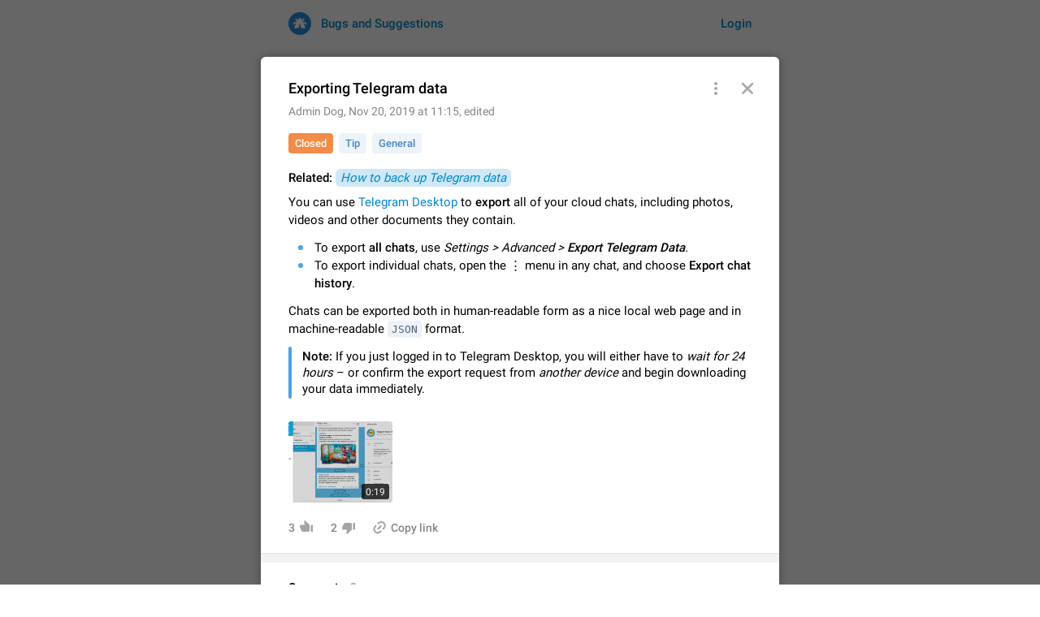

--- FILE ---
content_type: application/javascript
request_url: https://bugs.telegram.org/js/codemirror/markdown.js?1
body_size: 7172
content:
// CodeMirror, copyright (c) by Marijn Haverbeke and others
// Distributed under an MIT license: http://codemirror.net/LICENSE

(function(mod) {
  if (typeof exports == "object" && typeof module == "object") // CommonJS
    mod(require("../../lib/codemirror"), require("../xml/xml"), require("../meta"));
  else if (typeof define == "function" && define.amd) // AMD
    define(["../../lib/codemirror", "../xml/xml", "../meta"], mod);
  else // Plain browser env
    mod(CodeMirror);
})(function(CodeMirror) {
"use strict";

CodeMirror.defineMode("markdown", function(cmCfg, modeCfg) {

  var htmlFound = CodeMirror.modes.hasOwnProperty("xml");
  var htmlMode = CodeMirror.getMode(cmCfg, htmlFound ? {name: "xml", htmlMode: true} : "text/plain");

  function getMode(name) {
    if (CodeMirror.findModeByName) {
      var found = CodeMirror.findModeByName(name);
      if (found) name = found.mime || found.mimes[0];
    }
    var mode = CodeMirror.getMode(cmCfg, name);
    return mode.name == "null" ? null : mode;
  }

  // Should characters that affect highlighting be highlighted separate?
  // Does not include characters that will be output (such as `1.` and `-` for lists)
  if (modeCfg.highlightFormatting === undefined)
    modeCfg.highlightFormatting = false;

  // Maximum number of nested blockquotes. Set to 0 for infinite nesting.
  // Excess `>` will emit `error` token.
  if (modeCfg.maxBlockquoteDepth === undefined)
    modeCfg.maxBlockquoteDepth = 0;

  // Should underscores in words open/close em/strong?
  if (modeCfg.underscoresBreakWords === undefined)
    modeCfg.underscoresBreakWords = true;

  // Use `fencedCodeBlocks` to configure fenced code blocks. false to
  // disable, string to specify a precise regexp that the fence should
  // match, and true to allow three or more backticks or tildes (as
  // per CommonMark).

  // Turn on task lists? ("- [ ] " and "- [x] ")
  if (modeCfg.taskLists === undefined) modeCfg.taskLists = false;

  // Turn on strikethrough syntax
  if (modeCfg.strikethrough === undefined)
    modeCfg.strikethrough = false;

  // Allow token types to be overridden by user-provided token types.
  if (modeCfg.tokenTypeOverrides === undefined)
    modeCfg.tokenTypeOverrides = {};

  var codeDepth = 0;

  var tokenTypes = {
    header: "header",
    code: "comment",
    quote: "quote",
    list1: "variable-2",
    list2: "variable-3",
    list3: "keyword",
    hr: "hr",
    image: "tag",
    formatting: "formatting",
    linkInline: "link",
    linkEmail: "link",
    linkText: "link",
    linkHref: "string",
    em: "em",
    strong: "strong",
    strikethrough: "strikethrough"
  };

  for (var tokenType in tokenTypes) {
    if (tokenTypes.hasOwnProperty(tokenType) && modeCfg.tokenTypeOverrides[tokenType]) {
      tokenTypes[tokenType] = modeCfg.tokenTypeOverrides[tokenType];
    }
  }

  var hrRE = /^([*\-_])(?:\s*\1){2,}\s*$/
  ,   ulRE = /^[*\-+]\s+/
  ,   olRE = /^[0-9]+([.)])\s+/
  ,   taskListRE = /^\[(x| )\](?=\s)/ // Must follow ulRE or olRE
  ,   atxHeaderRE = modeCfg.allowAtxHeaderWithoutSpace ? /^(#+)/ : /^(#+)(?: |$)/
  ,   setextHeaderRE = /^ *(?:\={1,}|-{1,})\s*$/
  ,   textRE = /^[^#!\[\]*_\\<>` "'(~]+/
  ,   fencedCodeRE = new RegExp("^(" + (modeCfg.fencedCodeBlocks === true ? "~~~+|```+" : modeCfg.fencedCodeBlocks) +
                                ")[ \\t]*([\\w+#]*)");

  function switchInline(stream, state, f) {
    state.f = state.inline = f;
    return f(stream, state);
  }

  function switchBlock(stream, state, f) {
    state.f = state.block = f;
    return f(stream, state);
  }

  function lineIsEmpty(line) {
    return !line || !/\S/.test(line.string)
  }

  // Blocks

  function blankLine(state) {
    // Reset linkTitle state
    state.linkTitle = false;
    // Reset EM state
    state.em = false;
    // Reset STRONG state
    state.strong = false;
    // Reset strikethrough state
    state.strikethrough = false;
    // Reset state.quote
    state.quote = 0;
    // Reset state.indentedCode
    state.indentedCode = false;
    if (!htmlFound && state.f == htmlBlock) {
      state.f = inlineNormal;
      state.block = blockNormal;
    }
    // Reset state.trailingSpace
    state.trailingSpace = 0;
    state.trailingSpaceNewLine = false;
    // Mark this line as blank
    state.prevLine = state.thisLine
    state.thisLine = null
    return null;
  }

  function blockNormal(stream, state) {

    var sol = stream.sol();

    var prevLineIsList = state.list !== false,
        prevLineIsIndentedCode = state.indentedCode;

    state.indentedCode = false;

    if (prevLineIsList) {
      if (state.indentationDiff >= 0) { // Continued list
        if (state.indentationDiff < 4) { // Only adjust indentation if *not* a code block
          state.indentation -= state.indentationDiff;
        }
        state.list = null;
      } else if (state.indentation > 0) {
        state.list = null;
        state.listDepth = Math.floor(state.indentation / 4);
      } else { // No longer a list
        state.list = false;
        state.listDepth = 0;
      }
    }

    var match = null;
    if (state.indentationDiff >= 4) {
      stream.skipToEnd();
      if (prevLineIsIndentedCode || lineIsEmpty(state.prevLine)) {
        state.indentation -= 4;
        state.indentedCode = true;
        return tokenTypes.code;
      } else {
        return null;
      }
    } else if (stream.eatSpace()) {
      return null;
    } else if ((match = stream.match(atxHeaderRE)) && match[1].length <= 6) {
      state.header = match[1].length;
      if (modeCfg.highlightFormatting) state.formatting = "header";
      state.f = state.inline;
      return getType(state);
    } else if (!lineIsEmpty(state.prevLine) && !state.quote && !prevLineIsList &&
               !prevLineIsIndentedCode && (match = stream.match(setextHeaderRE))) {
      state.header = match[0].charAt(0) == '=' ? 1 : 2;
      if (modeCfg.highlightFormatting) state.formatting = "header";
      state.f = state.inline;
      return getType(state);
    } else if (stream.eat('>')) {
      state.quote = sol ? 1 : state.quote + 1;
      if (modeCfg.highlightFormatting) state.formatting = "quote";
      stream.eatSpace();
      return getType(state);
    } else if (stream.peek() === '[') {
      return switchInline(stream, state, footnoteLink);
    } else if (stream.match(hrRE, true)) {
      state.hr = true;
      return tokenTypes.hr;
    } else if ((lineIsEmpty(state.prevLine) || prevLineIsList) && (stream.match(ulRE, false) || stream.match(olRE, false))) {
      var listType = null;
      if (stream.match(ulRE, true)) {
        listType = 'ul';
      } else {
        stream.match(olRE, true);
        listType = 'ol';
      }
      state.indentation = stream.column() + stream.current().length;
      state.list = true;
      state.listDepth++;
      if (modeCfg.taskLists && stream.match(taskListRE, false)) {
        state.taskList = true;
      }
      state.f = state.inline;
      if (modeCfg.highlightFormatting) state.formatting = ["list", "list-" + listType];
      return getType(state);
    } else if (modeCfg.fencedCodeBlocks && (match = stream.match(fencedCodeRE, true))) {
      state.fencedChars = match[1]
      // try switching mode
      state.localMode = getMode(match[2]);
      if (state.localMode) state.localState = state.localMode.startState();
      state.f = state.block = local;
      if (modeCfg.highlightFormatting) state.formatting = "code-block";
      state.code = true;
      return getType(state);
    }

    return switchInline(stream, state, state.inline);
  }

  function htmlBlock(stream, state) {
    var style = htmlMode.token(stream, state.htmlState);
    if ((htmlFound && state.htmlState.tagStart === null &&
         (!state.htmlState.context && state.htmlState.tokenize.isInText)) ||
        (state.md_inside && stream.current().indexOf(">") > -1)) {
      state.f = inlineNormal;
      state.block = blockNormal;
      state.htmlState = null;
    }
    return style;
  }

  function local(stream, state) {
    if (state.fencedChars && stream.match(state.fencedChars, false)) {
      state.localMode = state.localState = null;
      state.f = state.block = leavingLocal;
      return null;
    } else if (state.localMode) {
      return state.localMode.token(stream, state.localState);
    } else {
      stream.skipToEnd();
      return tokenTypes.code;
    }
  }

  function leavingLocal(stream, state) {
    stream.match(state.fencedChars);
    state.block = blockNormal;
    state.f = inlineNormal;
    state.fencedChars = null;
    if (modeCfg.highlightFormatting) state.formatting = "code-block";
    state.code = true;
    var returnType = getType(state);
    state.code = false;
    return returnType;
  }

  // Inline
  function getType(state) {
    var styles = [];

    if (state.formatting) {
      styles.push(tokenTypes.formatting);

      if (typeof state.formatting === "string") state.formatting = [state.formatting];

      for (var i = 0; i < state.formatting.length; i++) {
        styles.push(tokenTypes.formatting + "-" + state.formatting[i]);

        if (state.formatting[i] === "header") {
          styles.push(tokenTypes.formatting + "-" + state.formatting[i] + "-" + state.header);
        }

        // Add `formatting-quote` and `formatting-quote-#` for blockquotes
        // Add `error` instead if the maximum blockquote nesting depth is passed
        if (state.formatting[i] === "quote") {
          if (!modeCfg.maxBlockquoteDepth || modeCfg.maxBlockquoteDepth >= state.quote) {
            styles.push(tokenTypes.formatting + "-" + state.formatting[i] + "-" + state.quote);
          } else {
            styles.push("error");
          }
        }
      }
    }

    if (state.taskOpen) {
      styles.push("meta");
      return styles.length ? styles.join(' ') : null;
    }
    if (state.taskClosed) {
      styles.push("property");
      return styles.length ? styles.join(' ') : null;
    }

    if (state.linkHref) {
      styles.push(tokenTypes.linkHref, "url");
    } else { // Only apply inline styles to non-url text
      if (state.strong) { styles.push(tokenTypes.strong); }
      if (state.em) { styles.push(tokenTypes.em); }
      if (state.strikethrough) { styles.push(tokenTypes.strikethrough); }
      if (state.linkText) { styles.push(tokenTypes.linkText); }
      if (state.code) { styles.push(tokenTypes.code); }
    }

    if (state.header) { styles.push(tokenTypes.header, tokenTypes.header + "-" + state.header); }

    if (state.quote) {
      styles.push(tokenTypes.quote);

      // Add `quote-#` where the maximum for `#` is modeCfg.maxBlockquoteDepth
      if (!modeCfg.maxBlockquoteDepth || modeCfg.maxBlockquoteDepth >= state.quote) {
        styles.push(tokenTypes.quote + "-" + state.quote);
      } else {
        styles.push(tokenTypes.quote + "-" + modeCfg.maxBlockquoteDepth);
      }
    }

    if (state.list !== false) {
      var listMod = (state.listDepth - 1) % 3;
      if (!listMod) {
        styles.push(tokenTypes.list1);
      } else if (listMod === 1) {
        styles.push(tokenTypes.list2);
      } else {
        styles.push(tokenTypes.list3);
      }
    }

    if (state.trailingSpaceNewLine) {
      styles.push("trailing-space-new-line");
    } else if (state.trailingSpace) {
      styles.push("trailing-space-" + (state.trailingSpace % 2 ? "a" : "b"));
    }

    return styles.length ? styles.join(' ') : null;
  }

  function handleText(stream, state) {
    if (stream.match(textRE, true)) {
      return getType(state);
    }
    return undefined;
  }

  function inlineNormal(stream, state) {
    var style = state.text(stream, state);
    if (typeof style !== 'undefined')
      return style;

    if (state.list) { // List marker (*, +, -, 1., etc)
      state.list = null;
      return getType(state);
    }

    if (state.taskList) {
      var taskOpen = stream.match(taskListRE, true)[1] !== "x";
      if (taskOpen) state.taskOpen = true;
      else state.taskClosed = true;
      if (modeCfg.highlightFormatting) state.formatting = "task";
      state.taskList = false;
      return getType(state);
    }

    state.taskOpen = false;
    state.taskClosed = false;

    if (state.header && stream.match(/^#+$/, true)) {
      if (modeCfg.highlightFormatting) state.formatting = "header";
      return getType(state);
    }

    // Get sol() value now, before character is consumed
    var sol = stream.sol();

    var ch = stream.next();

    if (ch === '\\') {
      stream.next();
      if (modeCfg.highlightFormatting) {
        var type = getType(state);
        var formattingEscape = tokenTypes.formatting + "-escape";
        return type ? type + " " + formattingEscape : formattingEscape;
      }
    }

    // Matches link titles present on next line
    if (state.linkTitle) {
      state.linkTitle = false;
      var matchCh = ch;
      if (ch === '(') {
        matchCh = ')';
      }
      matchCh = (matchCh+'').replace(/([.?*+^$[\]\\(){}|-])/g, "\\$1");
      var regex = '^\\s*(?:[^' + matchCh + '\\\\]+|\\\\\\\\|\\\\.)' + matchCh;
      if (stream.match(new RegExp(regex), true)) {
        return tokenTypes.linkHref;
      }
    }

    // If this block is changed, it may need to be updated in GFM mode
    if (ch === '`') {
      var previousFormatting = state.formatting;
      if (modeCfg.highlightFormatting) state.formatting = "code";
      var t = getType(state);
      var before = stream.pos;
      stream.eatWhile('`');
      var difference = 1 + stream.pos - before;
      if (!state.code) {
        codeDepth = difference;
        state.code = true;
        return getType(state);
      } else {
        if (difference === codeDepth) { // Must be exact
          state.code = false;
          return t;
        }
        state.formatting = previousFormatting;
        return getType(state);
      }
    } else if (state.code) {
      return getType(state);
    }

    if (ch === '!' && stream.match(/\[[^\]]*\] ?(?:\(|\[)/, false)) {
      stream.match(/\[[^\]]*\]/);
      state.inline = state.f = linkHref;
      return tokenTypes.image;
    }

    if (ch === '[' && stream.match(/.*\](\(.*\)| ?\[.*\])/, false)) {
      state.linkText = true;
      if (modeCfg.highlightFormatting) state.formatting = "link";
      return getType(state);
    }

    if (ch === ']' && state.linkText && stream.match(/\(.*\)| ?\[.*\]/, false)) {
      if (modeCfg.highlightFormatting) state.formatting = "link";
      var type = getType(state);
      state.linkText = false;
      state.inline = state.f = linkHref;
      return type;
    }

    if (ch === '<' && stream.match(/^(https?|ftps?):\/\/(?:[^\\>]|\\.)+>/, false)) {
      state.f = state.inline = linkInline;
      if (modeCfg.highlightFormatting) state.formatting = "link";
      var type = getType(state);
      if (type){
        type += " ";
      } else {
        type = "";
      }
      return type + tokenTypes.linkInline;
    }

    if (ch === '<' && stream.match(/^[^> \\]+@(?:[^\\>]|\\.)+>/, false)) {
      state.f = state.inline = linkInline;
      if (modeCfg.highlightFormatting) state.formatting = "link";
      var type = getType(state);
      if (type){
        type += " ";
      } else {
        type = "";
      }
      return type + tokenTypes.linkEmail;
    }

    if (ch === '<' && stream.match(/^(!--|\w)/, false)) {
      var end = stream.string.indexOf(">", stream.pos);
      if (end != -1) {
        var atts = stream.string.substring(stream.start, end);
        if (/markdown\s*=\s*('|"){0,1}1('|"){0,1}/.test(atts)) state.md_inside = true;
      }
      stream.backUp(1);
      state.htmlState = CodeMirror.startState(htmlMode);
      return switchBlock(stream, state, htmlBlock);
    }

    if (ch === '<' && stream.match(/^\/\w*?>/)) {
      state.md_inside = false;
      return "tag";
    }

    var ignoreUnderscore = false;
    if (!modeCfg.underscoresBreakWords) {
      if (ch === '_' && stream.peek() !== '_' && stream.match(/(\w)/, false)) {
        var prevPos = stream.pos - 2;
        if (prevPos >= 0) {
          var prevCh = stream.string.charAt(prevPos);
          if (prevCh !== '_' && prevCh.match(/(\w)/, false)) {
            ignoreUnderscore = true;
          }
        }
      }
    }
    if (ch === '*' || (ch === '_' && !ignoreUnderscore)) {
      if (sol && stream.peek() === ' ') {
        // Do nothing, surrounded by newline and space
      } else if (state.strong === ch && stream.eat(ch)) { // Remove STRONG
        if (modeCfg.highlightFormatting) state.formatting = "strong";
        var t = getType(state);
        state.strong = false;
        return t;
      } else if (!state.strong && stream.eat(ch)) { // Add STRONG
        state.strong = ch;
        if (modeCfg.highlightFormatting) state.formatting = "strong";
        return getType(state);
      } else if (state.em === ch) { // Remove EM
        if (modeCfg.highlightFormatting) state.formatting = "em";
        var t = getType(state);
        state.em = false;
        return t;
      } else if (!state.em) { // Add EM
        state.em = ch;
        if (modeCfg.highlightFormatting) state.formatting = "em";
        return getType(state);
      }
    } else if (ch === ' ') {
      if (stream.eat('*') || stream.eat('_')) { // Probably surrounded by spaces
        if (stream.peek() === ' ') { // Surrounded by spaces, ignore
          return getType(state);
        } else { // Not surrounded by spaces, back up pointer
          stream.backUp(1);
        }
      }
    }

    if (modeCfg.strikethrough) {
      if (ch === '~' && stream.eatWhile(ch)) {
        if (state.strikethrough) {// Remove strikethrough
          if (modeCfg.highlightFormatting) state.formatting = "strikethrough";
          var t = getType(state);
          state.strikethrough = false;
          return t;
        } else if (stream.match(/^[^\s]/, false)) {// Add strikethrough
          state.strikethrough = true;
          if (modeCfg.highlightFormatting) state.formatting = "strikethrough";
          return getType(state);
        }
      } else if (ch === ' ') {
        if (stream.match(/^~~/, true)) { // Probably surrounded by space
          if (stream.peek() === ' ') { // Surrounded by spaces, ignore
            return getType(state);
          } else { // Not surrounded by spaces, back up pointer
            stream.backUp(2);
          }
        }
      }
    }

    if (ch === ' ') {
      if (stream.match(/ +$/, false)) {
        state.trailingSpace++;
      } else if (state.trailingSpace) {
        state.trailingSpaceNewLine = true;
      }
    }

    return getType(state);
  }

  function linkInline(stream, state) {
    var ch = stream.next();

    if (ch === ">") {
      state.f = state.inline = inlineNormal;
      if (modeCfg.highlightFormatting) state.formatting = "link";
      var type = getType(state);
      if (type){
        type += " ";
      } else {
        type = "";
      }
      return type + tokenTypes.linkInline;
    }

    stream.match(/^[^>]+/, true);

    return tokenTypes.linkInline;
  }

  function linkHref(stream, state) {
    // Check if space, and return NULL if so (to avoid marking the space)
    if(stream.eatSpace()){
      return null;
    }
    var ch = stream.next();
    if (ch === '(' || ch === '[') {
      state.f = state.inline = getLinkHrefInside(ch === "(" ? ")" : "]");
      if (modeCfg.highlightFormatting) state.formatting = "link-string";
      state.linkHref = true;
      return getType(state);
    }
    return 'error';
  }

  function getLinkHrefInside(endChar) {
    return function(stream, state) {
      var ch = stream.next();

      if (ch === endChar) {
        state.f = state.inline = inlineNormal;
        if (modeCfg.highlightFormatting) state.formatting = "link-string";
        var returnState = getType(state);
        state.linkHref = false;
        return returnState;
      }

      if (stream.match(inlineRE(endChar), true)) {
        stream.backUp(1);
      }

      state.linkHref = true;
      return getType(state);
    };
  }

  function footnoteLink(stream, state) {
    if (stream.match(/^([^\]\\]|\\.)*\]:/, false)) {
      state.f = footnoteLinkInside;
      stream.next(); // Consume [
      if (modeCfg.highlightFormatting) state.formatting = "link";
      state.linkText = true;
      return getType(state);
    }
    return switchInline(stream, state, inlineNormal);
  }

  function footnoteLinkInside(stream, state) {
    if (stream.match(/^\]:/, true)) {
      state.f = state.inline = footnoteUrl;
      if (modeCfg.highlightFormatting) state.formatting = "link";
      var returnType = getType(state);
      state.linkText = false;
      return returnType;
    }

    stream.match(/^([^\]\\]|\\.)+/, true);

    return tokenTypes.linkText;
  }

  function footnoteUrl(stream, state) {
    // Check if space, and return NULL if so (to avoid marking the space)
    if(stream.eatSpace()){
      return null;
    }
    // Match URL
    stream.match(/^[^\s]+/, true);
    // Check for link title
    if (stream.peek() === undefined) { // End of line, set flag to check next line
      state.linkTitle = true;
    } else { // More content on line, check if link title
      stream.match(/^(?:\s+(?:"(?:[^"\\]|\\\\|\\.)+"|'(?:[^'\\]|\\\\|\\.)+'|\((?:[^)\\]|\\\\|\\.)+\)))?/, true);
    }
    state.f = state.inline = inlineNormal;
    return tokenTypes.linkHref + " url";
  }

  var savedInlineRE = [];
  function inlineRE(endChar) {
    if (!savedInlineRE[endChar]) {
      // Escape endChar for RegExp (taken from http://stackoverflow.com/a/494122/526741)
      endChar = (endChar+'').replace(/([.?*+^$[\]\\(){}|-])/g, "\\$1");
      // Match any non-endChar, escaped character, as well as the closing
      // endChar.
      savedInlineRE[endChar] = new RegExp('^(?:[^\\\\]|\\\\.)*?(' + endChar + ')');
    }
    return savedInlineRE[endChar];
  }

  var mode = {
    startState: function() {
      return {
        f: blockNormal,

        prevLine: null,
        thisLine: null,

        block: blockNormal,
        htmlState: null,
        indentation: 0,

        inline: inlineNormal,
        text: handleText,

        formatting: false,
        linkText: false,
        linkHref: false,
        linkTitle: false,
        em: false,
        strong: false,
        header: 0,
        hr: false,
        taskList: false,
        list: false,
        listDepth: 0,
        quote: 0,
        trailingSpace: 0,
        trailingSpaceNewLine: false,
        strikethrough: false,
        fencedChars: null
      };
    },

    copyState: function(s) {
      return {
        f: s.f,

        prevLine: s.prevLine,
        thisLine: s.thisLine,

        block: s.block,
        htmlState: s.htmlState && CodeMirror.copyState(htmlMode, s.htmlState),
        indentation: s.indentation,

        localMode: s.localMode,
        localState: s.localMode ? CodeMirror.copyState(s.localMode, s.localState) : null,

        inline: s.inline,
        text: s.text,
        formatting: false,
        linkTitle: s.linkTitle,
        code: s.code,
        em: s.em,
        strong: s.strong,
        strikethrough: s.strikethrough,
        header: s.header,
        hr: s.hr,
        taskList: s.taskList,
        list: s.list,
        listDepth: s.listDepth,
        quote: s.quote,
        indentedCode: s.indentedCode,
        trailingSpace: s.trailingSpace,
        trailingSpaceNewLine: s.trailingSpaceNewLine,
        md_inside: s.md_inside,
        fencedChars: s.fencedChars
      };
    },

    token: function(stream, state) {

      // Reset state.formatting
      state.formatting = false;

      if (stream != state.thisLine) {
        var forceBlankLine = state.header || state.hr;

        // Reset state.header and state.hr
        state.header = 0;
        state.hr = false;

        if (stream.match(/^\s*$/, true) || forceBlankLine) {
          blankLine(state);
          if (!forceBlankLine) return null
          state.prevLine = null
        }

        state.prevLine = state.thisLine
        state.thisLine = stream

        // Reset state.taskList
        state.taskList = false;

        // Reset state.trailingSpace
        state.trailingSpace = 0;
        state.trailingSpaceNewLine = false;

        state.f = state.block;
        var indentation = stream.match(/^\s*/, true)[0].replace(/\t/g, '    ').length;
        var difference = Math.floor((indentation - state.indentation) / 4) * 4;
        if (difference > 4) difference = 4;
        var adjustedIndentation = state.indentation + difference;
        state.indentationDiff = adjustedIndentation - state.indentation;
        state.indentation = adjustedIndentation;
        if (indentation > 0) return null;
      }
      return state.f(stream, state);
    },

    innerMode: function(state) {
      if (state.block == htmlBlock) return {state: state.htmlState, mode: htmlMode};
      if (state.localState) return {state: state.localState, mode: state.localMode};
      return {state: state, mode: mode};
    },

    blankLine: blankLine,

    getType: getType,

    fold: "markdown"
  };
  return mode;
}, "xml");

CodeMirror.defineMIME("text/x-markdown", "markdown");

});
